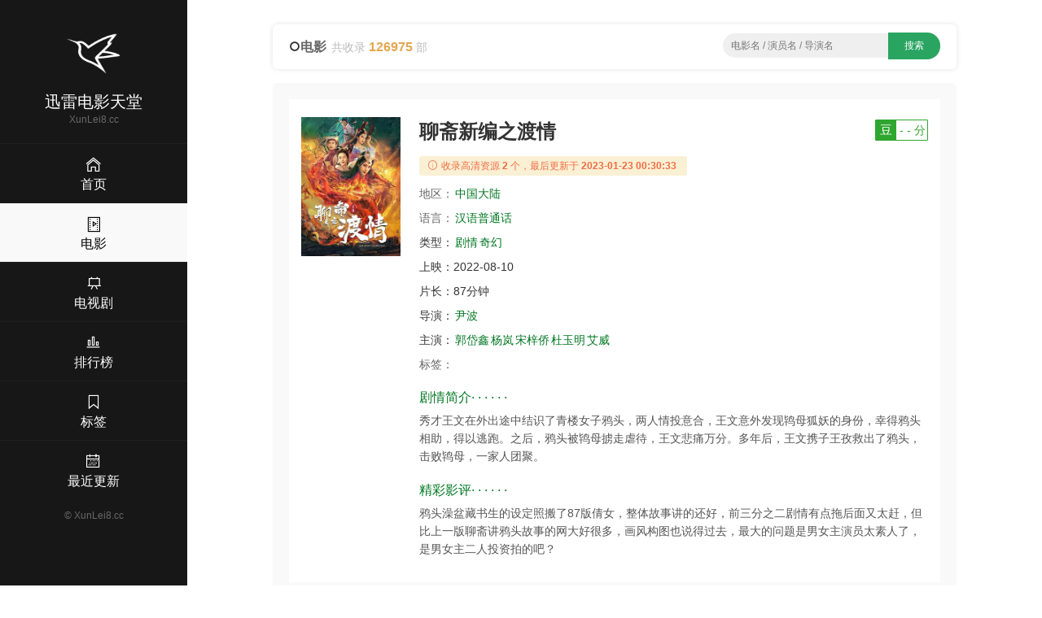

--- FILE ---
content_type: text/html;charset=UTF-8
request_url: https://xunlei8.cc/movie/33267285.html
body_size: 5416
content:
<!DOCTYPE html><html lang="en"><head><meta content="text/html; charset=UTF-8" http-equiv="Content-Type" /><title>2022剧情《聊斋新编之渡情》高清迅雷下载_720p_1080p - 迅雷电影天堂</title><meta content="width=device-width, initial-scale=1, maximum-scale=1, user-scalable=no" name="viewport" /><meta content="IE=edge,chrome=1" http-equiv="X-UA-Compatible" /><meta name="keywords" content="聊斋新编之渡情,剧情,迅雷下载,电影天堂,高清下载,720p,1080p,迅雷网盘,迅雷电影天堂" /><meta name="description" content="《聊斋新编之渡情》迅雷下载,百度网盘,BT下载 上映：2022-08-10 简介：秀才王文在外出途中结识了青楼女子鸦头，两人情投意合，王文意外发现鸨母狐妖的身份，幸得鸦头相助，得以逃跑。之后，鸦头被鸨母掳走虐待，王文悲痛万分。多年后，王文携子王孜救出了鸦头，击败鸨母，一家人团聚。 - 迅雷电影天堂" /><meta content="IE=edge" http-equiv="X-UA-COMPATIBLE" /><link rel="shortcut icon" href="/static/img/favicon.png" /><link rel="stylesheet" type="text/css" href="/static/css/main.css" /><script src="/static/js/jquery/1.12.4/jquery.min.js"></script><script src="/static/js/jquery-cookie/1.4.1/jquery.cookie.min.js"></script><script src="/static/js/jquery.lazyload/1.9.1/jquery.lazyload.min.js"></script><script src="/static/js/common.js?v=1.5"></script><style type="text/css">.red{color:red}</style></head><body><div><header class="ba7e451ea30262abda7" id="ba7e451ea30262abda7"><a class="bc5400b8d563" href="/" title="首页"><img alt="迅雷电影天堂" src="/static/img/logo.png" /></a></header><div class="b76e760b99272a8fcb5" id="b76e760b99272a8fcb5"><div class="bda3b5c9" id="bda3b5c9"><span></span><span></span><span></span></div></div><div class="bc2d6970425c"><a href="/"><i class="bee3 czs-home-l"></i></a></div><div class="bc7a53c4" id="bc7a53c4"><a class="b1725" href="/" title="首页"><img alt="迅雷电影天堂" src="/static/img/logo.png" /></a><h3>迅雷电影天堂</h3><div class="bde9eb220bd86be80">XunLei8.cc</div><div class="b901047cf be9c0682600"><a href="/"><i class="b3ee czs-home-l"></i><span>首页</span></a></div><div class="b901047cf be9c0682600 b2c1420"><a href="/movies.html"><i class="b3ee czs-film-l"></i><span>电影</span></a></div><div class="b901047cf be9c0682600"><a href="/tv.html"><i class="b3ee czs-board-l"></i><span>电视剧</span></a></div><div class="b901047cf be9c0682600"><a href="/rank.html"><i class="b3ee czs-bar-chart-l"></i><span>排行榜</span></a></div><div class="b901047cf be9c0682600"><a href="/tags.html"><i class="b3ee czs-bookmark-l"></i><span>标签</span></a></div><div class="b901047cf be9c0682600"><a href="/news.html"><i class="b3ee czs-calendar-l"></i><span>最近更新</span></a></div><a class="bfb306d72e" href="/">&#169; <span>XunLei8.cc</span></a></div><style>@media screen and (max-width: 767px) {.pjbanner {margin-top: 60px;}.pjbanner .xxx {width: 100% !important;margin: 0 auto !important}}</style></div><div class="bddc8e9646"><div class="b72be"><div class="bdf374 ba98780215ca9"><div class="b72d59dc0"><i class="czs-circle"></i><span class="ba0e5ded8a73feeb">电影</span><span class="b16bbf8c97a86500">共收录 <em>126975</em> 部</span></div><div class="ba7469974e bcd577056d"><form action="/s/" id="list-search" method="get" onSubmit="return App.onSubmit()" style="text-align: center; float: none"><input class="bc0ea357e" id="word" placeholder="电影名 / 演员名 / 导演名" tabindex="2" type="text" value="" /><input class="b919b2d57d" id="btn-search" type="submit" value="搜索" /></form></div></div><div class="bfe47b5a"><div class="b59a2b64df1"><div class="b007"><div class="ba330 bee1c0 b32cef b4f41fe5 bd800a7092"><img style="display: block;" alt="聊斋新编之渡情" src="https://cdn1.imgdb.cc/photo/p28/p2878471749.jpg" /></div><div class="be998a bee1c0 b32cef b3496f4"><div class="b586afc9"><h1>聊斋新编之渡情</h1><a class="b1cd81aa6c19b bbb1479b62d b8e9e5" target="_blank" href="https://movie.douban.com/subject/36054011/"><em>豆</em><span>- - 分</span></a></div><div class="b044b3"><i class="bee3 czs-info-l"></i> 收录高清资源<em>2</em>个，最后更新于<em>2023-01-23 00:30:33</em></div><p><span class="bdc30fd">地区：</span><a class="bb42f32dfe8 bdf2a22" href="/list-0-0-中国大陆-date-1-30.html" title="中国大陆电影">中国大陆</a>&nbsp;</p><p><span class="bdc30fd">语言：</span><a class="bb42f32dfe8 bdf2a22" href="/lang/汉语普通话.html" title="汉语普通话电影">汉语普通话</a></p><p><span class="b505ca1">类型：</span><a class="bb42f32dfe8 bdf2a22" href="/list-剧情-0-0-date-1-30.html" title="剧情电影">剧情</a><a class="bb42f32dfe8 bdf2a22" href="/list-奇幻-0-0-date-1-30.html" title="奇幻电影">奇幻</a></p><p><span class="b505ca1">上映：</span><span class="b06d85d1bf6">2022-08-10</span></p><p><span class="b505ca1">片长：</span><span class="b06d85d1bf6">87分钟</span></p><p><span class="b505ca1">导演：</span><a class="bb42f32dfe8 bdf2a22" href="/director/尹波.html" title="尹波导演的电影">尹波</a></p><p class="b86e6c"><span class="b505ca1">主演：</span><a class="bb42f32dfe8 bdf2a22" href="/actor/郭岱鑫.html" title="郭岱鑫主演的电影">郭岱鑫</a><a class="bb42f32dfe8 bdf2a22" href="/actor/杨岚.html" title="杨岚主演的电影">杨岚</a><a class="bb42f32dfe8 bdf2a22" href="/actor/宋梓侨.html" title="宋梓侨主演的电影">宋梓侨</a><a class="bb42f32dfe8 bdf2a22" href="/actor/杜玉明.html" title="杜玉明主演的电影">杜玉明</a><a class="bb42f32dfe8 bdf2a22" href="/actor/艾威.html" title="艾威主演的电影">艾威</a></p><p><span class="bdc30fd">标签：</span></p><h2 class="b5f5b3"><span></span> 剧情简介· · · · · ·</h2><p class="b1f40f7888">秀才王文在外出途中结识了青楼女子鸦头，两人情投意合，王文意外发现鸨母狐妖的身份，幸得鸦头相助，得以逃跑。之后，鸦头被鸨母掳走虐待，王文悲痛万分。多年后，王文携子王孜救出了鸦头，击败鸨母，一家人团聚。</p><h2 class="b5f5b3"><span></span> 精彩影评· · · · · ·</h2><p class="b1f40f7888">鸦头澡盆藏书生的设定照搬了87版倩女，整体故事讲的还好，前三分之二剧情有点拖后面又太赶，但比上一版聊斋讲鸦头故事的网大好很多，画风构图也说得过去，最大的问题是男女主演员太素人了，是男女主二人投资拍的吧？</p></div></div></div><!-- baidu_ad --><div class="b59a2b64df1 bb4fa"><h3 class="bdba0a"><i class="czs-category-l bdba79a1be86a"></i> 下载地址</h3><div class="bf8243b9"><ul><li><div><a class="baf6e960dd" href="thunder://QUFtYWduZXQ6P3h0PXVybjpidGloOjQxYjkxYzFjY2I3N2Q5NmI0OTE5NGI1YjJjNzFkYTNkMDU4MWRlZTVaWg==" title="聊斋新编之渡情.2022.HD1080p.国语中字.mp4  2023-01-23 00:30:33">聊斋新编之渡情.2022.HD1080p.国语中字.mp4</a><span><label class="copylabel"><a class="copylink" href="javascript:void(0)" rel="nofollow" target="_self" alt="magnet:?xt=urn:btih:41b91c1ccb77d96b49194b5b2c71da3d0581dee5">复制链接 </a></label>&nbsp;<label class="b248768a"><a rel="nofollow" target="_self" href="thunder://QUFtYWduZXQ6P3h0PXVybjpidGloOjQxYjkxYzFjY2I3N2Q5NmI0OTE5NGI1YjJjNzFkYTNkMDU4MWRlZTVaWg==">迅雷下载 </a></label>&nbsp;<label class="bfd919d"><a rel="nofollow" target="_blank" href="http://d.miwifi.com/d2r/?url=bWFnbmV0Oj94dD11cm46YnRpaDo0MWI5MWMxY2NiNzdkOTZiNDkxOTRiNWIyYzcxZGEzZDA1ODFkZWU1">小米路由 </a></label></span></div></li><li><div><a class="baf6e960dd" href="thunder://QUFlZDJrOi8vfGZpbGV844CQ6auY5riFTVA055S15b2xd3d3LmRvbXA0LmNj44CRbOaWi3jnvJZ65rihcS4yMDIyLkhEMTA4MHAu5Zu96K+t5Lit5a2XLm1wNHw5NTk4NzE5NzV8YjZiZDE1YmNlNDA5YmRhNjU4MTlkOTllOTJiMDRjYTJ8L1pa" title="聊斋新编之渡情.2022.HD1080p.国语中字.mp4  2023-01-23 00:30:33">聊斋新编之渡情.2022.HD1080p.国语中字.mp4   <span>915.40 MB</span></a><span><label class="copylabel"><a class="copylink" href="javascript:void(0)" rel="nofollow" target="_self" alt="thunder://QUFlZDJrOi8vfGZpbGV844CQ6auY5riFTVA055S15b2xd3d3LmRvbXA0LmNj44CRbOaWi3jnvJZ65rihcS4yMDIyLkhEMTA4MHAu5Zu96K+t5Lit5a2XLm1wNHw5NTk4NzE5NzV8YjZiZDE1YmNlNDA5YmRhNjU4MTlkOTllOTJiMDRjYTJ8L1pa">复制链接 </a></label>&nbsp;<label class="b248768a"><a rel="nofollow" target="_self" href="thunder://QUFlZDJrOi8vfGZpbGV844CQ6auY5riFTVA055S15b2xd3d3LmRvbXA0LmNj44CRbOaWi3jnvJZ65rihcS4yMDIyLkhEMTA4MHAu5Zu96K+t5Lit5a2XLm1wNHw5NTk4NzE5NzV8YjZiZDE1YmNlNDA5YmRhNjU4MTlkOTllOTJiMDRjYTJ8L1pa">迅雷下载 </a></label>&nbsp;<label class="bfd919d"><a rel="nofollow" target="_blank" href="http://d.miwifi.com/d2r/?url=ZWQyazovL3xmaWxlfOOAkOmrmOa4hU1QNOeUteW9sXd3dy5kb21wNC5jY+OAkWzmlot457yWeua4oXEuMjAyMi5IRDEwODBwLuWbveivreS4reWtly5tcDR8OTU5ODcxOTc1fGI2YmQxNWJjZTQwOWJkYTY1ODE5ZDk5ZTkyYjA0Y2EyfC8=">小米下载 </a></label></span></div></li></ul></div><div class="b11e9b1883"><span class="bc623929e6"><a href="#"><i class="bee3 czs-comment-l"></i> 违规资源投诉与举报</a></span></div></div><div class="b59a2b64df1 bb4fa"><h3 class="bdba0a"><i class="czs-light-l bdba79a1be86a"></i> 下载说明</h3><div class="be7a22c27"><ul><li><em> <strong>迅雷电影天堂</strong>只提供迅雷下载资源相关资源查询服务，不存储任何电影视频，也不参与电影资源的上传，所有电影资源均从第三方视频网站收集。 </em>若本站收录的资源涉及到您的版权，请发送邮件到网站底部邮箱，我们会及处理，谢谢！</li></ul><p>如果您认为本站能够为你提供帮助，请将 <strong>迅雷电影天堂</strong> <strong>XunLei8.cc</strong>分享给你身边的小伙伴~</p></div></div><div class="b59a2b64df1 bb4fa"><h3 class="bdba0a"><i class="czs-thumbs-up-l bdba79a1be86a"></i> 相关推荐</h3><div class="b007"><div class="bc3ba bca4e b2593 b89cb"><div class="b33c0"><a class="b30de590050ee" href="/movie/31681775.html" title="无忧渡"><div class="b55c53"><img style="display:block;" alt="无忧渡" src="https://cdn1.imgdb.cc/photo/p29/p2914856295.jpg" /><span class="b9b4a">2025</span><i></i></div><span class="b355d4cd397"><span>无忧渡</span><em>7.6</em></span></a><div class="b8b0339168"><span class="span-year span-year-2015">2025</span> <span></span></div></div></div><div class="bc3ba bca4e b2593 b89cb"><div class="b33c0"><a class="b30de590050ee" href="/movie/07239785.html" title="噬亡村 第二季 ガンニバル Season 2"><div class="b55c53"><img style="display:block;" alt="噬亡村 第二季 ガンニバル Season 2" src="https://cdn1.imgdb.cc/photo/p29/p2919553095.jpg" /><span class="b9b4a">2025</span><i></i></div><span class="b355d4cd397"><span>噬亡村</span><em>7.2</em></span></a><div class="b8b0339168"><span class="span-year span-year-2015">2025</span> <span></span></div></div></div><div class="bc3ba bca4e b2593 b89cb"><div class="b33c0"><a class="b30de590050ee" href="/movie/08993485.html" title="借命而生"><div class="b55c53"><img style="display:block;" alt="借命而生" src="https://cdn1.imgdb.cc/photo/p29/p2920433932.jpg" /><span class="b9b4a">2025</span><i></i></div><span class="b355d4cd397"><span>借命而生</span><em>6.5</em></span></a><div class="b8b0339168"><span class="span-year span-year-2015">2025</span> <span></span></div></div></div><div class="bc3ba bca4e b2593 b89cb"><div class="b33c0"><a class="b30de590050ee" href="/movie/11919295.html" title="今人不见古时玥"><div class="b55c53"><img style="display:block;" alt="今人不见古时玥" src="https://cdn1.imgdb.cc/photo/p29/p2917808413.jpg" /><span class="b9b4a">2025</span><i></i></div><span class="b355d4cd397"><span>今人不见古时玥</span><em>7.9</em></span></a><div class="b8b0339168"><span class="span-year span-year-2015">2025</span> <span></span></div></div></div><div class="bc3ba bca4e b2593 b89cb"><div class="b33c0"><a class="b30de590050ee" href="/movie/79616785.html" title="嘘，国王在冬眠"><div class="b55c53"><img style="display:block;" alt="嘘，国王在冬眠" src="https://cdn1.imgdb.cc/photo/p29/p2919091908.jpg" /><span class="b9b4a">2025</span><i></i></div><span class="b355d4cd397"><span>嘘，国王在冬眠</span><em>6.1</em></span></a><div class="b8b0339168"><span class="span-year span-year-2015">2025</span> <span></span></div></div></div><div class="bc3ba bca4e b2593 b89cb"><div class="b33c0"><a class="b30de590050ee" href="/movie/81462685.html" title="仙台有树"><div class="b55c53"><img style="display:block;" alt="仙台有树" src="https://cdn1.imgdb.cc/photo/p28/p2899317610.jpg" /><span class="b9b4a">2025</span><i></i></div><span class="b355d4cd397"><span>仙台有树</span><em>7.1</em></span></a><div class="b8b0339168"><span class="span-year span-year-2015">2025</span> <span></span></div></div></div><div class="bc3ba bca4e b2593 b89cb"><div class="b33c0"><a class="b30de590050ee" href="/movie/38665395.html" title="问题住宅 問題物件"><div class="b55c53"><img style="display:block;" alt="问题住宅 問題物件" src="https://cdn1.imgdb.cc/photo/p29/p2917439018.jpg" /><span class="b9b4a">2025</span><i></i></div><span class="b355d4cd397"><span>问题住宅</span><em>6.3</em></span></a><div class="b8b0339168"><span class="span-year span-year-2015">2025</span> <span></span></div></div></div><div class="bc3ba bca4e b2593 b89cb"><div class="b33c0"><a class="b30de590050ee" href="/movie/81866785.html" title="恶缘 악연"><div class="b55c53"><img style="display:block;" alt="恶缘 악연" src="https://cdn1.imgdb.cc/photo/p29/p2919524981.jpg" /><span class="b9b4a">2025</span><i></i></div><span class="b355d4cd397"><span>恶缘</span><em>8.4</em></span></a><div class="b8b0339168"><span class="span-year span-year-2015">2025</span> <span></span></div></div></div><div class="bc3ba bca4e b2593 b89cb"><div class="b33c0"><a class="b30de590050ee" href="/movie/31827485.html" title="乌云之上"><div class="b55c53"><img style="display:block;" alt="乌云之上" src="https://cdn1.imgdb.cc/photo/p29/p2920022670.jpg" /><span class="b9b4a">2025</span><i></i></div><span class="b355d4cd397"><span>乌云之上</span><em>6.0</em></span></a><div class="b8b0339168"><span class="span-year span-year-2015">2025</span> <span></span></div></div></div><div class="bc3ba bca4e b2593 b89cb"><div class="b33c0"><a class="b30de590050ee" href="/movie/53623395.html" title="遗产侦探 相続探偵"><div class="b55c53"><img style="display:block;" alt="遗产侦探 相続探偵" src="https://cdn1.imgdb.cc/photo/p29/p2917764819.jpg" /><span class="b9b4a">2025</span><i></i></div><span class="b355d4cd397"><span>遗产侦探</span><em>6.0</em></span></a><div class="b8b0339168"><span class="span-year span-year-2015">2025</span> <span></span></div></div></div><div class="bc3ba bca4e b2593 b89cb"><div class="b33c0"><a class="b30de590050ee" href="/movie/09729885.html" title="侠探杰克 第三季 Reacher Season 3"><div class="b55c53"><img style="display:block;" alt="侠探杰克 第三季 Reacher Season 3" src="https://cdn1.imgdb.cc/photo/p29/p2916141143.jpg" /><span class="b9b4a">2025</span><i></i></div><span class="b355d4cd397"><span>侠探杰克</span><em>7.5</em></span></a><div class="b8b0339168"><span class="span-year span-year-2015">2025</span> <span></span></div></div></div><div class="bc3ba bca4e b2593 b89cb"><div class="b33c0"><a class="b30de590050ee" href="/movie/74087095.html" title="鸡皮疙瘩(剧版) 第二季 Goosebumps Season 2"><div class="b55c53"><img style="display:block;" alt="鸡皮疙瘩(剧版) 第二季 Goosebumps Season 2" src="https://cdn1.imgdb.cc/photo/p29/p2913963830.jpg" /><span class="b9b4a">2025</span><i></i></div><span class="b355d4cd397"><span>鸡皮疙瘩</span><em>6.1</em></span></a><div class="b8b0339168"><span class="span-year span-year-2015">2025</span> <span></span></div></div></div></div></div></div><footer class="b540a18">Copyright &#169; 2016-2021 <strong>迅雷电影天堂</strong> &nbsp;&nbsp;&nbsp;<span>邮箱：<script>document.write("moc.rrsub@008ielnux".split("").reverse().join(""))</script></span>&nbsp;&nbsp;&nbsp;&nbsp;<span class="bea2b355120f">友情链接：<a class="site-link" href="http://xunlei8.top" target="_blank" title="迅雷电影天堂">迅雷电影天堂</a><a class="site-link" href="https://www.xuebapan.com" target="_blank" title="学霸盘-百度网盘搜索引擎">学霸盘</a><a class="site-link" href="https://www.baidu.com" target="_blank" title="百度">百度</a><a class="site-link" href="https://www.sogou.com" target="_blank" title="搜狗">搜狗</a><a class="site-link" href="https://xunlei.com" target="_blank" title="迅雷">迅雷</a><a class="site-link2" href="https://xunleis.pro" target="_blank" title="迅雷下载天堂">迅雷下载天堂</a><a class="site-link2" href="https://yhdm33.com" target="_blank" title="樱花动漫">樱花动漫</a><a class="site-link2" href="https://tt.ttcl.icu" target="_blank" title="天堂磁力">天堂磁力</a><a class="site-link2" href="https://cilishenqi.top" target="_blank" title="磁力搜索神器">磁力搜索神器</a><a class="site-link2" href="https://pansou.cc" target="_blank" title="百度网盘资源搜索神器">盘搜搜</a><a class="site-link2" href="https://aliso.cc" target="_blank" title="阿里云盘搜索引擎">阿里搜</a></span><script></script><script></script><script>$(function(){$("img[src*=cdn]").each(function(){$(this).attr("url", $(this).attr("src")).attr("src", "");});$("img[url]").lazyload({effect : "fadeIn",appear:function(){$(this).attr("src", $(this).attr("url"));}});});</script></footer></div></div><script src="/static/js/layer/3.5.1/layer.min.js"></script><script src="/static/js/clipboard.js/2.0.9/clipboard.min.js"></script><script>$(function(){new ClipboardJS('.copylink', {text: function(trigger) {return $(trigger).attr("alt");}}).on('success',function(e){layer.msg('链接已复制，粘贴给好友请按 Crtl + V', {icon:1,time:800 });});new ClipboardJS('.copyall', {text: function(trigger) {return App.getCheckedUrls().join("\r\n");}}).on('success',function(e){layer.msg('选中的链接已复制，粘贴给好友请按 Crtl + V', {icon:1,time:800 });});});</script><script defer src="https://static.cloudflareinsights.com/beacon.min.js/vcd15cbe7772f49c399c6a5babf22c1241717689176015" integrity="sha512-ZpsOmlRQV6y907TI0dKBHq9Md29nnaEIPlkf84rnaERnq6zvWvPUqr2ft8M1aS28oN72PdrCzSjY4U6VaAw1EQ==" data-cf-beacon='{"version":"2024.11.0","token":"e42ddbc8261c4439999dcd2b11adff6f","r":1,"server_timing":{"name":{"cfCacheStatus":true,"cfEdge":true,"cfExtPri":true,"cfL4":true,"cfOrigin":true,"cfSpeedBrain":true},"location_startswith":null}}' crossorigin="anonymous"></script>
</body></html>